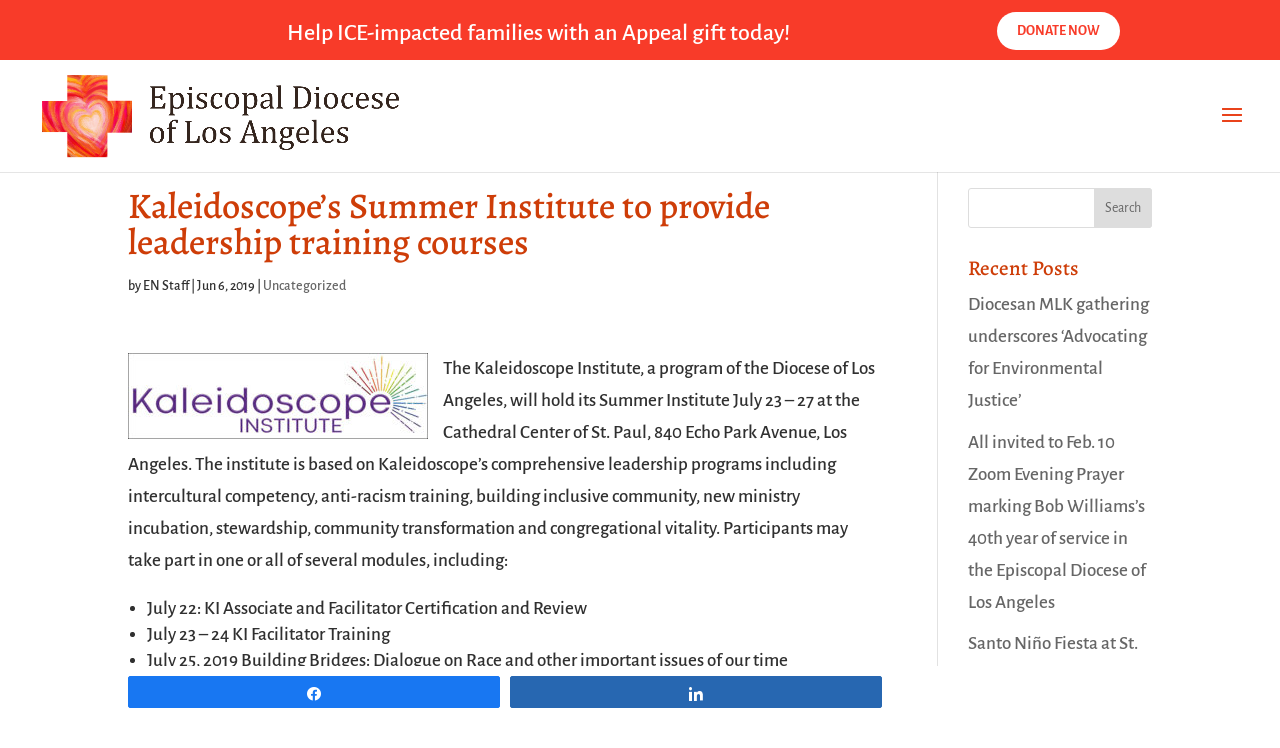

--- FILE ---
content_type: text/css
request_url: https://diocesela.org/wp-content/et-cache/global/et-divi-customizer-global.min.css?ver=1767808159
body_size: 2598
content:
body,.et_pb_column_1_2 .et_quote_content blockquote cite,.et_pb_column_1_2 .et_link_content a.et_link_main_url,.et_pb_column_1_3 .et_quote_content blockquote cite,.et_pb_column_3_8 .et_quote_content blockquote cite,.et_pb_column_1_4 .et_quote_content blockquote cite,.et_pb_blog_grid .et_quote_content blockquote cite,.et_pb_column_1_3 .et_link_content a.et_link_main_url,.et_pb_column_3_8 .et_link_content a.et_link_main_url,.et_pb_column_1_4 .et_link_content a.et_link_main_url,.et_pb_blog_grid .et_link_content a.et_link_main_url,body .et_pb_bg_layout_light .et_pb_post p,body .et_pb_bg_layout_dark .et_pb_post p{font-size:19px}.et_pb_slide_content,.et_pb_best_value{font-size:21px}body{color:#303030}h1,h2,h3,h4,h5,h6{color:#ce3d08}.woocommerce #respond input#submit,.woocommerce-page #respond input#submit,.woocommerce #content input.button,.woocommerce-page #content input.button,.woocommerce-message,.woocommerce-error,.woocommerce-info{background:#e9431b!important}#et_search_icon:hover,.mobile_menu_bar:before,.mobile_menu_bar:after,.et_toggle_slide_menu:after,.et-social-icon a:hover,.et_pb_sum,.et_pb_pricing li a,.et_pb_pricing_table_button,.et_overlay:before,.entry-summary p.price ins,.woocommerce div.product span.price,.woocommerce-page div.product span.price,.woocommerce #content div.product span.price,.woocommerce-page #content div.product span.price,.woocommerce div.product p.price,.woocommerce-page div.product p.price,.woocommerce #content div.product p.price,.woocommerce-page #content div.product p.price,.et_pb_member_social_links a:hover,.woocommerce .star-rating span:before,.woocommerce-page .star-rating span:before,.et_pb_widget li a:hover,.et_pb_filterable_portfolio .et_pb_portfolio_filters li a.active,.et_pb_filterable_portfolio .et_pb_portofolio_pagination ul li a.active,.et_pb_gallery .et_pb_gallery_pagination ul li a.active,.wp-pagenavi span.current,.wp-pagenavi a:hover,.nav-single a,.tagged_as a,.posted_in a{color:#e9431b}.et_pb_contact_submit,.et_password_protected_form .et_submit_button,.et_pb_bg_layout_light .et_pb_newsletter_button,.comment-reply-link,.form-submit .et_pb_button,.et_pb_bg_layout_light .et_pb_promo_button,.et_pb_bg_layout_light .et_pb_more_button,.woocommerce a.button.alt,.woocommerce-page a.button.alt,.woocommerce button.button.alt,.woocommerce button.button.alt.disabled,.woocommerce-page button.button.alt,.woocommerce-page button.button.alt.disabled,.woocommerce input.button.alt,.woocommerce-page input.button.alt,.woocommerce #respond input#submit.alt,.woocommerce-page #respond input#submit.alt,.woocommerce #content input.button.alt,.woocommerce-page #content input.button.alt,.woocommerce a.button,.woocommerce-page a.button,.woocommerce button.button,.woocommerce-page button.button,.woocommerce input.button,.woocommerce-page input.button,.et_pb_contact p input[type="checkbox"]:checked+label i:before,.et_pb_bg_layout_light.et_pb_module.et_pb_button{color:#e9431b}.footer-widget h4{color:#e9431b}.et-search-form,.nav li ul,.et_mobile_menu,.footer-widget li:before,.et_pb_pricing li:before,blockquote{border-color:#e9431b}.et_pb_counter_amount,.et_pb_featured_table .et_pb_pricing_heading,.et_quote_content,.et_link_content,.et_audio_content,.et_pb_post_slider.et_pb_bg_layout_dark,.et_slide_in_menu_container,.et_pb_contact p input[type="radio"]:checked+label i:before{background-color:#e9431b}a{color:#2da0e2}.et_secondary_nav_enabled #page-container #top-header{background-color:#e9431b!important}#et-secondary-nav li ul{background-color:#e9431b}#main-footer{background-color:#b53a16}#main-footer .footer-widget h4,#main-footer .widget_block h1,#main-footer .widget_block h2,#main-footer .widget_block h3,#main-footer .widget_block h4,#main-footer .widget_block h5,#main-footer .widget_block h6{color:#ffffff}.footer-widget li:before{border-color:#ffffff}.footer-widget,.footer-widget li,.footer-widget li a,#footer-info{font-size:15px}.footer-widget .et_pb_widget div,.footer-widget .et_pb_widget ul,.footer-widget .et_pb_widget ol,.footer-widget .et_pb_widget label{line-height:1.3em}#footer-widgets .footer-widget li:before{top:6.75px}#et-footer-nav{background-color:#b53a15}.bottom-nav,.bottom-nav a,.bottom-nav li.current-menu-item a{color:#ffffff}#et-footer-nav .bottom-nav li.current-menu-item a{color:#ffffff}#footer-bottom{background-color:#b53a15}#footer-info,#footer-info a{color:#ffffff}#footer-bottom .et-social-icon a{font-size:10px}#footer-bottom .et-social-icon a{color:#ffffff}@media only screen and (min-width:981px){#main-footer .footer-widget h4,#main-footer .widget_block h1,#main-footer .widget_block h2,#main-footer .widget_block h3,#main-footer .widget_block h4,#main-footer .widget_block h5,#main-footer .widget_block h6{font-size:23px}.et_header_style_left #et-top-navigation,.et_header_style_split #et-top-navigation{padding:49px 0 0 0}.et_header_style_left #et-top-navigation nav>ul>li>a,.et_header_style_split #et-top-navigation nav>ul>li>a{padding-bottom:49px}.et_header_style_split .centered-inline-logo-wrap{width:98px;margin:-98px 0}.et_header_style_split .centered-inline-logo-wrap #logo{max-height:98px}.et_pb_svg_logo.et_header_style_split .centered-inline-logo-wrap #logo{height:98px}.et_header_style_centered #top-menu>li>a{padding-bottom:18px}.et_header_style_slide #et-top-navigation,.et_header_style_fullscreen #et-top-navigation{padding:40px 0 40px 0!important}.et_header_style_centered #main-header .logo_container{height:98px}#logo{max-height:85%}.et_pb_svg_logo #logo{height:85%}.et_header_style_centered.et_hide_primary_logo #main-header:not(.et-fixed-header) .logo_container,.et_header_style_centered.et_hide_fixed_logo #main-header.et-fixed-header .logo_container{height:17.64px}.et_header_style_left .et-fixed-header #et-top-navigation,.et_header_style_split .et-fixed-header #et-top-navigation{padding:28px 0 0 0}.et_header_style_left .et-fixed-header #et-top-navigation nav>ul>li>a,.et_header_style_split .et-fixed-header #et-top-navigation nav>ul>li>a{padding-bottom:28px}.et_header_style_centered header#main-header.et-fixed-header .logo_container{height:55px}.et_header_style_split #main-header.et-fixed-header .centered-inline-logo-wrap{width:55px;margin:-55px 0}.et_header_style_split .et-fixed-header .centered-inline-logo-wrap #logo{max-height:55px}.et_pb_svg_logo.et_header_style_split .et-fixed-header .centered-inline-logo-wrap #logo{height:55px}.et_header_style_slide .et-fixed-header #et-top-navigation,.et_header_style_fullscreen .et-fixed-header #et-top-navigation{padding:19px 0 19px 0!important}.et_fixed_nav #page-container .et-fixed-header#top-header{background-color:#e9431b!important}.et_fixed_nav #page-container .et-fixed-header#top-header #et-secondary-nav li ul{background-color:#e9431b}}@media only screen and (min-width:1350px){.et_pb_row{padding:27px 0}.et_pb_section{padding:54px 0}.single.et_pb_pagebuilder_layout.et_full_width_page .et_post_meta_wrapper{padding-top:81px}.et_pb_fullwidth_section{padding:0}}h1,h1.et_pb_contact_main_title,.et_pb_title_container h1{font-size:36px}h2,.product .related h2,.et_pb_column_1_2 .et_quote_content blockquote p{font-size:30px}h3{font-size:26px}h4,.et_pb_circle_counter h3,.et_pb_number_counter h3,.et_pb_column_1_3 .et_pb_post h2,.et_pb_column_1_4 .et_pb_post h2,.et_pb_blog_grid h2,.et_pb_column_1_3 .et_quote_content blockquote p,.et_pb_column_3_8 .et_quote_content blockquote p,.et_pb_column_1_4 .et_quote_content blockquote p,.et_pb_blog_grid .et_quote_content blockquote p,.et_pb_column_1_3 .et_link_content h2,.et_pb_column_3_8 .et_link_content h2,.et_pb_column_1_4 .et_link_content h2,.et_pb_blog_grid .et_link_content h2,.et_pb_column_1_3 .et_audio_content h2,.et_pb_column_3_8 .et_audio_content h2,.et_pb_column_1_4 .et_audio_content h2,.et_pb_blog_grid .et_audio_content h2,.et_pb_column_3_8 .et_pb_audio_module_content h2,.et_pb_column_1_3 .et_pb_audio_module_content h2,.et_pb_gallery_grid .et_pb_gallery_item h3,.et_pb_portfolio_grid .et_pb_portfolio_item h2,.et_pb_filterable_portfolio_grid .et_pb_portfolio_item h2{font-size:21px}h5{font-size:19px}h6{font-size:16px}.et_pb_slide_description .et_pb_slide_title{font-size:55px}.woocommerce ul.products li.product h3,.woocommerce-page ul.products li.product h3,.et_pb_gallery_grid .et_pb_gallery_item h3,.et_pb_portfolio_grid .et_pb_portfolio_item h2,.et_pb_filterable_portfolio_grid .et_pb_portfolio_item h2,.et_pb_column_1_4 .et_pb_audio_module_content h2{font-size:19px}	h1,h2,h3,h4,h5,h6{font-family:'Alegreya',Georgia,"Times New Roman",serif}body,input,textarea,select{font-family:'Alegreya Sans',Helvetica,Arial,Lucida,sans-serif}.blurb-1,.blurb-1 h4,.blurb-1 .et-pb-icon{-webkit-transition:all .5s ease;-moz-transition:all .5s ease;-o-transition:all .5s ease;-ms-transition:all .5s ease;transition:all .5s ease}.blurb-1:hover{-moz-box-shadow:0px 0px 20px rgba(0,0,0,0.1);-webkit-box-shadow:0px 0px 20px rgba(0,0,0,0.1);box-shadow:0px 0px 20px rgba(0,0,0,0.1);background-color:#ffffff;-webkit-transform:scale(1.05);transform:scale(1.05)}.blurb-1:hover h4,.blurb-1:hover .et-pb-icon{color:#7e57c0!important}@media only screen and (max-width:980px){#logo{height:85%!important;max-height:100%!important;width:auto;max-width:90%!important}}@media only screen and (min-width:981px){.my-blog-module .et_pb_post img{height:300px!important;width:45%;float:left;left:0;margin-right:20px;overflow:hidden}}.my-blog-module .et_pb_post a.more-link{text-transform:capitalize;background:transparent;float:right}p{font-style:normal}span{font-style:normal}li{font-style:normal}h1{font-style:normal}h2{font-style:normal}h3{font-style:normal}h4{font-style:normal}.wp-caption p.wp-caption-text{line-height:18px;text-align:left}.give-btn.give-btn-modal{background:white;border:2px solid #CE3D08;border-radius:80px;padding:12px;cursor:pointer;line-height:1.2em;font-size:14px;font-weight:700;font-family:cabin;color:#CE3D08;text-transform:uppercase}#give-purchase-button.give-submit.give-btn{background:#CE3D08;border:none;border-radius:0px;color:#fff;padding:20px;cursor:pointer;line-height:1.2em;font-size:18px;font-weight:bold;font-family:alegreya}.custom-slider .et_pb_slides .et_pb_slider_container_inner{display:block}@media screen and (max-width:900px){.et_pb_fullwidth_slider_0 .et_pb_slide{height:500px!important;width:100%!important}}@media screen and (max-width:479px){.et_pb_fullwidth_slider_0 .et_pb_slide{height:380px!important;width:100%!important}}.menu_cta{background-color:white;color:#000000;padding:0!important;border:2px solid #CE3D08;border-radius:80px;cursor:pointer;text-align:center;line-height:1.2em;font-size:14px;font-weight:700;font-family:cabin;text-transform:uppercase}.menu_cta a{color:#E9431B!important;padding:12px 12px 12px 12px!important}.promo-slide-in-close-promo{display:none}.icon{color:white!important}.mh-blog-16-9 .entry-featured-image-url{padding-top:56.25%}.mh-blog-16-9 .entry-featured-image-url img{position:absolute;height:100%;bottom:0;object-fit:cover}.pa-button-over-image>.et_pb_button_module_wrapper{position:absolute;top:68%;left:27%;transform:translate(-50%,-45%);z-index:10;transition:opacity 0.3s ease-in-out}blockquote.et-pullquote p{font-size:18px;line-height:22px;font-style:italic;letter-spacing:1px;color:#666;font-weight:500}blockquote.et-pullquote.left.quote,blockquote.et-pullquote.right.quote{position:relative;border-left:none}blockquote.et-pullquote.left.quote:before{content:"\201C";font-size:75px;position:absolute;top:10px;left:-16px;font-family:lato;color:#888}blockquote.et-pullquote.right.quote:before{content:"\201C";font-size:75px;position:absolute;top:10px;left:-16px;font-family:lato;color:#888}blockquote.et-pullquote.left.topborder,blockquote.et-pullquote.right.topborder{border-left:none;border-top-width:5px;border-top-style:solid;padding:5px}blockquote.et-pullquote.left.dark,blockquote.et-pullquote.right.dark{border-left:none;padding:10px;background:#333}blockquote.et-pullquote.left.dark p,blockquote.et-pullquote.right.dark p{color:#fff}@media all and (min-width:700px){blockquote.et-pullquote{padding:0 20px;max-width:300px}blockquote.et-pullquote.left{float:left;margin:20px 20px 20px -8%}blockquote.et-pullquote.right{float:right;margin:20px -8% 20px 20px}}